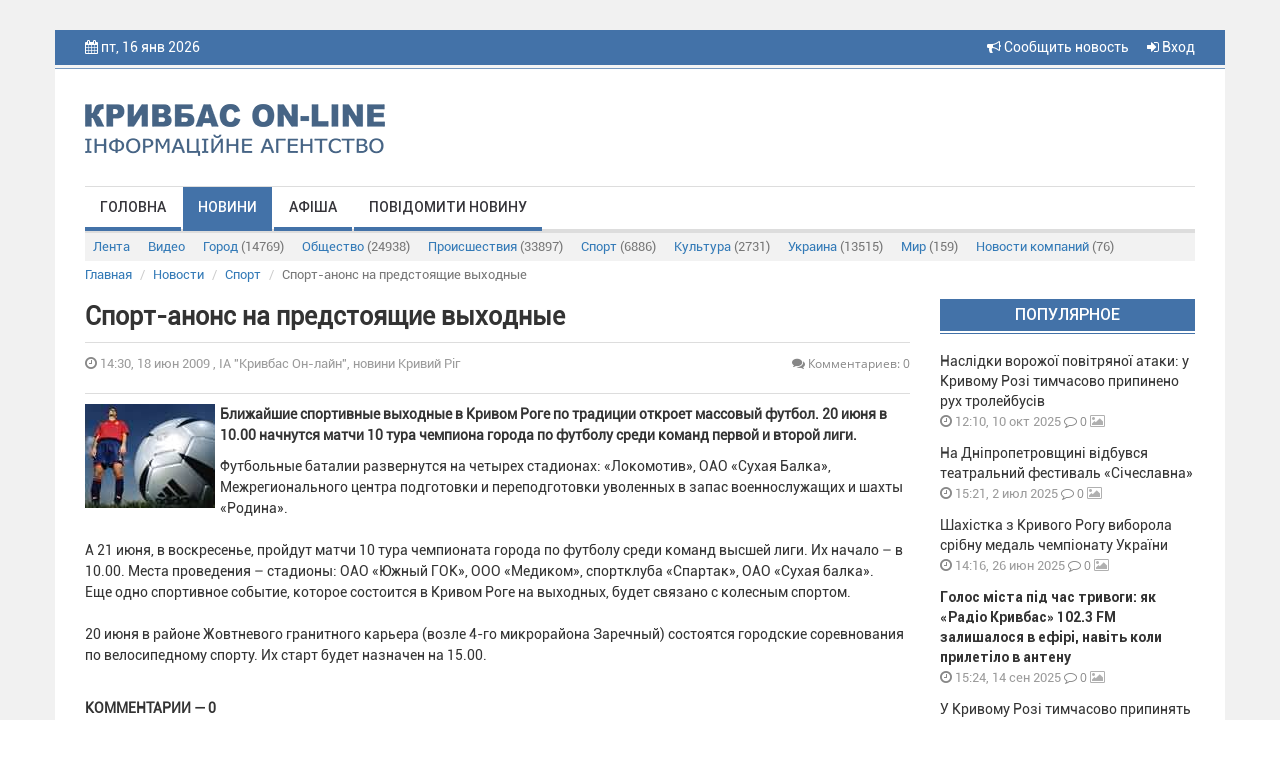

--- FILE ---
content_type: text/html; charset=UTF-8
request_url: https://krnews.ua/news/1426
body_size: 7806
content:
<!DOCTYPE html>
<html lang="ru">
<head>
    <meta charset="utf-8"/>
    <meta http-equiv="content-type" content="text/html; charset=utf-8">
    <title>Спорт-анонс на предстоящие выходные - ІА &quot;Кривбас Он-лайн&quot;, новини Кривий Ріг</title>
    <meta name="description" content="Ближайшие спортивные выходные в Кривом Роге по традиции откроет массовый футбол. 20 июня в 10.00 начнутся матчи 10 тура чемпиона города по футболу среди команд...">
    
    <meta name="image" content="https://krnews.ua/image/news/1426.jpg">
    
    <meta property="og:url" content="https://krnews.ua/news/1426">
    <meta property="og:title" content="Спорт-анонс на предстоящие выходные">
    <meta property="og:description" content="Ближайшие спортивные выходные в Кривом Роге по традиции откроет массовый футбол. 20 июня в 10.00 начнутся матчи 10 тура чемпиона города по футболу среди команд...">
    <meta property="og:type" content="website">
    <meta property="og:image" content="https://krnews.ua/image/news/1426.jpg">
    
    <meta property="twitter:card" content="summary">
    <meta property="twitter:site" content="@mysite">
    <meta property="twitter:title" content="Спорт-анонс на предстоящие выходные">
    <meta property="twitter:description" content="Ближайшие спортивные выходные в Кривом Роге по традиции откроет массовый футбол. 20 июня в 10.00 начнутся матчи 10 тура чемпиона города по футболу среди команд...">
    <meta property="twitter:creator" content="@mysite">
    <meta property="twitter:image:src" content="https://krnews.ua/image/news/1426.jpg">
    <meta property="twitter:domain" content="krnews.ua">
    
    <link rel="alternate" hreflang="ru" type="application/rss+xml" href="https://krnews.ua/rss/city.xml" title="Новости города">
    <meta name="image" content="https://krnews.ua/images/logotip.png">
    
                <link rel="image_src" href="https://krnews.ua/image/news/1426.jpg"/>
                <meta property="og:image:width" content="720"/>
        <meta property="og:image:height" content="378"/>
    



    <script type="application/ld+json">
    {
        "@context": "http://schema.org",
        "@type": "Article",
        "mainEntityOfPage": {
            "@type": "WebPage",
            "@id": "https://krnews.ua/news/1426"
        },
        "headline": "Спорт-анонс на предстоящие выходные",
        "datePublished": "2009-06-18T14:30:33+03:00",
        "image": ["https://krnews.ua/image/news/1426.jpg"],
                    "description": "&lt;p&gt;&lt;strong&gt;&lt;a href=&quot;/index.php?option=com_content&amp;task=view&amp;id=4971&amp;Itemid=65&quot; title=&quot;&quot;&gt;&lt;img style=&quot;margin-right: 5px&quot; alt=&quot;Спорт-анонс на предстоящие выходные&quot; title=&quot;Спорт-анонс на предстоящие выходные&quot; src=&quot;/uploads/images/stories/sport/foot_ball_12.jpg&quot; width=&quot;130&quot; align=&quot;left&quot; border=&quot;0&quot; height=&quot;104&quot; /&gt;&lt;/a&gt;Ближайшие спортивные выходные в Кривом Роге по традиции откроет массовый футбол. 20 июня в 10.00 начнутся матчи 10 тура чемпиона города по футболу среди команд первой и второй лиги. &lt;br /&gt;
&lt;/strong&gt;&lt;/p&gt;",
        "articleBody": "Футбольные баталии развернутся на четырех стадионах: «Локомотив», ОАО «Сухая Балка», Межрегионального центра подготовки и переподготовки уволенных в запас военнослужащих и шахты «Родина». 
А 21 июня, в воскресенье, пройдут матчи 10 тура чемпионата города по футболу среди команд высшей лиги. Их начало – в 10.00. Места проведения – стадионы: ОАО «Южный ГОК», ООО «Медиком», спортклуба «Спартак», ОАО «Сухая балка».
Еще одно спортивное событие, которое состоится в Кривом Роге на выходных, будет связано с колесным спортом. 
20 июня в районе Жовтневого гранитного карьера (возле 4-го микрорайона Заречный) состоятся городские соревнования по велосипедному спорту. Их старт будет назначен на 15.00.

&nbsp;",
        "publisher": {
            "@type": "Organization",
            "name": "Krnews.ua",
            "logo": {
                "@type": "ImageObject",
                "url": "https://krnews.ua/images/logotip.png",
                "width": 300,
                "height": 52
            }
        }
    }





    </script>

    <meta name="author" content="krnews.ua">
<script async src="//pagead2.googlesyndication.com/pagead/js/adsbygoogle.js"></script>
<script>
  (adsbygoogle = window.adsbygoogle || []).push({
    google_ad_client: "ca-pub-1890563934612700",
    enable_page_level_ads: true
  });
</script>
    <meta name="viewport" content="width=device-width, initial-scale=1"/>
    <link rel="stylesheet" href="https://krnews.ua/vendor/bootstrap/css/bootstrap.min.css">
    <link rel="stylesheet" href="https://krnews.ua/vendor/font-awesome/css/font-awesome.min.css">
    <link href="https://krnews.ua/css/style.css" rel="stylesheet">
    <link href="https://krnews.ua/css/media.css" rel="stylesheet">
    <link rel="stylesheet" href="https://krnews.ua/vendor/datepicker/css/datepicker.css">
        <script src="https://ajax.googleapis.com/ajax/libs/jquery/1.11.1/jquery.min.js"></script>
    <link href="https://cdnjs.cloudflare.com/ajax/libs/fotorama/4.6.4/fotorama.css" rel="stylesheet">
    <script src="https://cdnjs.cloudflare.com/ajax/libs/fotorama/4.6.4/fotorama.js"></script>
    
        <script type='text/javascript'
            src='//platform-api.sharethis.com/js/sharethis.js#property=5a80396bd4d59e0012e89790&amp;product=social-ab'
            async='async'></script>
    <script src="https://krnews.ua/vendor/bootstrap/js/bootstrap.min.js"></script>
    <!-- Google tag (gtag.js) -->

    <style>
        header {
            background-color: #4372A8;
        }

        .top_menu li a {
            border-bottom: 4px solid #4372A8;
        }

        .top_menu li a:hover {
            background-color: #4372A8;
        }

        .title_block {
            background-color: #4372A8;
            border-bottom: 1px solid #4372A8;
        }

        .img_top_news {
            background-color: #4372A8;
            box-shadow: 0px 1px 3px rgba(213, 213, 213, 0.75);
            -webkit-box-shadow: 0px 1px 3px rgba(213, 213, 213, 0.75);
            -moz-box-shadow: 0px 1px 3px rgba(213, 213, 213, 0.75);
        }

        .video_top_news {
            background-color: #4372A8;
            box-shadow: 0px 1px 3px rgba(213, 213, 213, 0.75);
            -webkit-box-shadow: 0px 1px 3px rgba(213, 213, 213, 0.75);
            -moz-box-shadow: 0px 1px 3px rgba(213, 213, 213, 0.75);
            display: table;
        }

        .line_big {
            background-color: #4372A8;
            border-bottom: 1px solid #4372A8;
        }

        .line_small {
            background-color: #4372A8;
            border-bottom: 1px solid #4372A8;
        }

        .box_img_news {
            background-color: #4372A8;
        }

        .section_footer {
            background-color: #4372A8;
            border-top: 1px solid #4372A8;
        }

        .title-comments {
            border-bottom: 4px solid #4372A8;
        }

        .top_menu li a.active {
            background-color: #4372A8;
        }

        .pagination > .active > a, .pagination > .active > a:focus, .pagination > .active > a:hover, .pagination > .active > span, .pagination > .active > span:focus, .pagination > .active > span:hover {
            background-color: #4372A8;
            border-color: #4372A8;
        }

        .btn-primary {
            background-color: #4372A8;
            border: 1px solid #4372A8;
        }

        .price-label {
            background: #4372A8;
        }

        .block_rights {
            background-color: #3d6a9e;
        }

        footer {
            background-color: #325986;
        }

        .block2_footer ul li a .fa {
            color: #376598






        }
    </style>
</head>
<body>




<div class="wrapper">
    <div class="wrapper2">
        <header>
            <div class="container">
                <div class="row">
                    <div class="col-md-6 col-sm-6 col-xs-5 hidden-xs">

                        <i class="fa fa-calendar"></i> пт, 16 янв 2026
                        <p class="weather hidden-xs">
                            
                        </p>
                        
                        

                    </div>

                    <div class="col-xs-4 visible-xs">  </div>

                    <div class="col-md-6 col-sm-6 col-xs-8 text-right">


                        <a href="https://krnews.ua/send-news" title="Сообщить новость" style="margin-right: 15px"> <i
                                    class="fa fa-bullhorn"
                                    aria-hidden="true"></i> Сообщить новость</a>


                                                    <a data-toggle="modal" data-target="#modal-login" href="#"><i class="fa fa-sign-in"
                                                                                          aria-hidden="true"></i>
                                Вход</a>
                                                
                    </div>
                </div>
            </div>
        </header>
        <section class="bg_logo">
            <div class="container">
                <div class="row">
                    
                                            <div class="col-md-4 col-sm-4">
                            <a href="https://krnews.ua">
                                <img class="logotip" src="https://krnews.ua/images/logotip.png"/>
                            </a>
                        </div>
                        <div class="col-md-8 col-sm-8 hidden-xs" style="padding-top: 15px">
                            
                        </div>
                    
                </div>
            </div>
            <div class="container">
                <div class="row">
                    <div class="col-md-12">
                        <div class="menu_bg">
                            <div class="navbar-header">
                                <button type="button" class="navbar-toggle" data-toggle="collapse"
                                        data-target="#bs-main-menu">
                                    <span class="sr-only">Toggle navigation</span>
                                    <span class="icon-bar"></span>
                                    <span class="icon-bar"></span>
                                    <span class="icon-bar"></span>
                                </button>

                            </div>
                            <div class="collapse navbar-collapse" id="bs-main-menu">
                                <ul class="top_menu nav navbar-nav">
                                                                            <li><a   href="https://krnews.ua">Головна</a></li>
                                                                            <li><a class="active"
                                                 href="https://krnews.ua/news">Новини</a></li>
                                                                            <li><a   href="https://krnews.ua/afisha">Афіша</a></li>
                                                                            <li><a   href="https://krnews.ua/send-news">Повідомити новину</a></li>
                                                                    </ul>
                            </div>
                            
                        </div>

                            <div class="sub-menu">
  <div class="navbar-header">
    <button type="button" class="navbar-toggle collapsed" data-toggle="collapse" data-target="#nav-category" aria-expanded="false">
      <span class="sr-only">Рубрики</span>
      <span class="icon-bar"></span>
      <span class="icon-bar"></span>
      <span class="icon-bar"></span>
    </button>
  </div>

  <div class="collapse navbar-collapse" id="nav-category">

    <ul class="nav nav-pills">
      <li   role="presentation"><a href="https://krnews.ua/news">Лента</a></li>
      <li   role="presentation"><a
          href="https://krnews.ua/news/video">Видео</a>
      </li>
              <li role="presentation" >
          <a href="https://krnews.ua/news/category/1">Город <span>(14769)</span></a>
        </li>
              <li role="presentation" >
          <a href="https://krnews.ua/news/category/2">Общество <span>(24938)</span></a>
        </li>
              <li role="presentation" >
          <a href="https://krnews.ua/news/category/3">Происшествия <span>(33897)</span></a>
        </li>
              <li role="presentation" >
          <a href="https://krnews.ua/news/category/4">Спорт <span>(6886)</span></a>
        </li>
              <li role="presentation" >
          <a href="https://krnews.ua/news/category/5">Культура <span>(2731)</span></a>
        </li>
              <li role="presentation" >
          <a href="https://krnews.ua/news/category/6">Украина <span>(13515)</span></a>
        </li>
              <li role="presentation" >
          <a href="https://krnews.ua/news/category/7">Мир <span>(159)</span></a>
        </li>
              <li role="presentation" >
          <a href="https://krnews.ua/news/category/10">Новости компаний <span>(76)</span></a>
        </li>
          </ul>


  </div>
</div>
                    </div>
                </div>
            </div>
        </section>
        <div id="content">
                <div class="container">
        <div class="row">

  <ol class="breadcrumb">
                  <li class="breadcrumb-item"><a href="https://krnews.ua">Главная</a></li>
                        <li class="breadcrumb-item"><a href="https://krnews.ua/news">Новости</a></li>
                        <li class="breadcrumb-item"><a href="https://krnews.ua/news/category/4">Спорт</a></li>
                        <li class="breadcrumb-item active">Спорт-анонс на предстоящие выходные</li>
            </ol>

</div>



        <div class="post-item">

            
            <div class="row">

                <div class="col-xs-12 col-lg-9 col-md-8">

                    


                    <h2 class="post-item__title">Спорт-анонс на предстоящие выходные</h2>
                    <div class="date-and-cr">
                        <div class="row">

                            <div class="col-xs-6">
                <span class="time_news"> <i class="fa fa-clock-o"></i> 14:30,  18 июн 2009
                    , ІА &quot;Кривбас Он-лайн&quot;, новини Кривий Ріг</span>
                            </div>

                            <div class="col-xs-6 vote-news-comments">
                                
                                                                    <span title="Количество комментариев" class="comment_news"
                                          style="text-align: right"><a href="#comments"><i
                                                    class="fa fa-comments"></i>  Комментариев: 0</a></span>
                                                                
                            </div>
                        </div>
                    </div>

                    <div class="sharethis-inline-share-buttons hidden-xs"></div>

                                            <div class="short_text">
                                                            <b>
                                    <p>  <p><strong><a href="/index.php?option=com_content&amp;task=view&amp;id=4971&amp;Itemid=65" title=""><img style="margin-right: 5px" alt="Спорт-анонс на предстоящие выходные" title="Спорт-анонс на предстоящие выходные" src="/uploads/images/stories/sport/foot_ball_12.jpg" width="130" align="left" border="0" height="104" /></a>Ближайшие спортивные выходные в Кривом Роге по традиции откроет массовый футбол. 20 июня в 10.00 начнутся матчи 10 тура чемпиона города по футболу среди команд первой и второй лиги. <br />
</strong></p></p>

                                </b>
                            
                            <p>Футбольные баталии развернутся на четырех стадионах: «Локомотив», ОАО «Сухая Балка», Межрегионального центра подготовки и переподготовки уволенных в запас военнослужащих и шахты «Родина». <br />
<br />А 21 июня, в воскресенье, пройдут матчи 10 тура чемпионата города по футболу среди команд высшей лиги. Их начало – в 10.00. Места проведения – стадионы: ОАО «Южный ГОК», ООО «Медиком», спортклуба «Спартак», ОАО «Сухая балка».<br />
Еще одно спортивное событие, которое состоится в Кривом Роге на выходных, будет связано с колесным спортом. <br />
<br />20 июня в районе Жовтневого гранитного карьера (возле 4-го микрорайона Заречный) состоятся городские соревнования по велосипедному спорту. Их старт будет назначен на 15.00.

&nbsp;</p>
                        </div>
                    
                    
                    
                    

                                                                        <div id="comments">
                                <div class="row">
    <div class="col-xs-12">
                <h4 class="title-comments">КОММЕНТАРИИ — 0</h4>

        
        <div class="row">
            <div class="col-md-12">
                <div class="blog-comment">
                    <hr/>
                    
                </div>
            </div>
        </div>
    </div>


</div>

<script>
    $(document).ready(function () {
        
        
    });


</script>                            </div>
                                                                

                    
                </div>

                <div class="col-xs-12  col-lg-3  col-md-4">
                    
                    <p class="title_block">Популярное</p>
                                            <div class="block_last_news">
  <p class="title_last_news  "><a
      href="https://krnews.ua/news/106511" title="Наслідки ворожої повітряної атаки: у Кривому Розі тимчасово припинено рух тролейбусів">Наслідки ворожої повітряної атаки: у Кривому Розі тимчасово припинено рух тролейбусів</a></p>
  <p class="time_news"><i class="fa fa-clock-o"></i> 12:10,  10 окт 2025</p>
  <p class="comment_news"><a href="https://krnews.ua/news/106511#comments"><i class="fa fa-comment-o"></i> 0</a></p>

  
  <p class="media_news">

    
          <i class="fa fa-image"></i>
    
  </p>


</div>                                            <div class="block_last_news">
  <p class="title_last_news  "><a
      href="https://krnews.ua/news/104594" title="На Дніпропетровщині відбувся театральний фестиваль «Січеславна»">На Дніпропетровщині відбувся театральний фестиваль «Січеславна»</a></p>
  <p class="time_news"><i class="fa fa-clock-o"></i> 15:21,  2 июл 2025</p>
  <p class="comment_news"><a href="https://krnews.ua/news/104594#comments"><i class="fa fa-comment-o"></i> 0</a></p>

  
  <p class="media_news">

    
          <i class="fa fa-image"></i>
    
  </p>


</div>                                            <div class="block_last_news">
  <p class="title_last_news  "><a
      href="https://krnews.ua/news/104468" title="Шахістка з Кривого Рогу виборола срібну медаль чемпіонату України">Шахістка з Кривого Рогу виборола срібну медаль чемпіонату України</a></p>
  <p class="time_news"><i class="fa fa-clock-o"></i> 14:16,  26 июн 2025</p>
  <p class="comment_news"><a href="https://krnews.ua/news/104468#comments"><i class="fa fa-comment-o"></i> 0</a></p>

  
  <p class="media_news">

    
          <i class="fa fa-image"></i>
    
  </p>


</div>                                            <div class="block_last_news">
  <p class="title_last_news   title_last_news_b  "><a
      href="https://krnews.ua/news/106000" title="Голос міста під час тривоги: як «Радіо Кривбас» 102.3 FM залишалося в ефірі, навіть коли прилетіло в антену">Голос міста під час тривоги: як «Радіо Кривбас» 102.3 FM залишалося в ефірі, навіть коли прилетіло в антену</a></p>
  <p class="time_news"><i class="fa fa-clock-o"></i> 15:24,  14 сен 2025</p>
  <p class="comment_news"><a href="https://krnews.ua/news/106000#comments"><i class="fa fa-comment-o"></i> 0</a></p>

  
  <p class="media_news">

    
          <i class="fa fa-image"></i>
    
  </p>


</div>                                            <div class="block_last_news">
  <p class="title_last_news  "><a
      href="https://krnews.ua/news/107780" title="У Кривому Розі тимчасово припинять газопостачання через ремонтні роботи">У Кривому Розі тимчасово припинять газопостачання через ремонтні роботи</a></p>
  <p class="time_news"><i class="fa fa-clock-o"></i> 13:00,  11 дек 2025</p>
  <p class="comment_news"><a href="https://krnews.ua/news/107780#comments"><i class="fa fa-comment-o"></i> 0</a></p>

  
  <p class="media_news">

    
          <i class="fa fa-image"></i>
    
  </p>


</div>                                            <div class="block_last_news">
  <p class="title_last_news   title_last_news_b  "><a
      href="https://krnews.ua/news/104591" title="Попри всі виклики воєнного часу Кривий Ріг продовжує створювати можливості для повноцінного відпочинку та оздоровлення дітей">Попри всі виклики воєнного часу Кривий Ріг продовжує створювати можливості для повноцінного відпочинку та оздоровлення дітей</a></p>
  <p class="time_news"><i class="fa fa-clock-o"></i> 09:54,  2 июл 2025</p>
  <p class="comment_news"><a href="https://krnews.ua/news/104591#comments"><i class="fa fa-comment-o"></i> 0</a></p>

  
  <p class="media_news">

    
          <i class="fa fa-image"></i>
    
  </p>


</div>                                            <div class="block_last_news">
  <p class="title_last_news  "><a
      href="https://krnews.ua/news/104375" title="Пекельна ніч видалася на Донеччині: внаслідок ворожих авіаударів 1 загиблий, 3 поранені, пошкоджено понад 40 об’єктів">Пекельна ніч видалася на Донеччині: внаслідок ворожих авіаударів 1 загиблий, 3 поранені, пошкоджено понад 40 об’єктів</a></p>
  <p class="time_news"><i class="fa fa-clock-o"></i> 10:20,  22 июн 2025</p>
  <p class="comment_news"><a href="https://krnews.ua/news/104375#comments"><i class="fa fa-comment-o"></i> 0</a></p>

  
  <p class="media_news">

    
          <i class="fa fa-image"></i>
    
  </p>


</div>                                        <div class="line_small"></div>

                    <div class="block_banner">
                        
                    </div>

                    <p class="title_block">Топ обсуждаемых</p>
                                            <div class="block_last_news">
  <p class="title_last_news   title_last_news_b  "><a
      href="https://krnews.ua/news/108545" title="У Кривому Розі зіштовхнулися автомобілі двох служб: рятувальної і охоронної">У Кривому Розі зіштовхнулися автомобілі двох служб: рятувальної і охоронної</a></p>
  <p class="time_news"><i class="fa fa-clock-o"></i> 09:26,  13 янв 2026</p>
  <p class="comment_news"><a href="https://krnews.ua/news/108545#comments"><i class="fa fa-comment-o"></i> 0</a></p>

  
  <p class="media_news">

    
          <i class="fa fa-image"></i>
    
  </p>


</div>                                            <div class="block_last_news">
  <p class="title_last_news  "><a
      href="https://krnews.ua/news/108546" title="Вночі оборонці українського неба знищили 7 ракет і 240 БпЛА з 318 -ти повітряних цілей, якими ворог атакував Україну">Вночі оборонці українського неба знищили 7 ракет і 240 БпЛА з 318 -ти повітряних цілей, якими ворог атакував Україну</a></p>
  <p class="time_news"><i class="fa fa-clock-o"></i> 12:00,  13 янв 2026</p>
  <p class="comment_news"><a href="https://krnews.ua/news/108546#comments"><i class="fa fa-comment-o"></i> 0</a></p>

  
  <p class="media_news">

    
          <i class="fa fa-image"></i>
    
  </p>


</div>                                            <div class="block_last_news">
  <p class="title_last_news  "><a
      href="https://krnews.ua/news/108547" title="Ворог вночі масовано знищував українську інфраструктуру у Києві та Одесі, є потерпілі">Ворог вночі масовано знищував українську інфраструктуру у Києві та Одесі, є потерпілі</a></p>
  <p class="time_news"><i class="fa fa-clock-o"></i> 10:54,  13 янв 2026</p>
  <p class="comment_news"><a href="https://krnews.ua/news/108547#comments"><i class="fa fa-comment-o"></i> 0</a></p>

  
  <p class="media_news">

    
          <i class="fa fa-image"></i>
    
  </p>


</div>                                            <div class="block_last_news">
  <p class="title_last_news   title_last_news_b  "><a
      href="https://krnews.ua/news/108548" title="У Кривому Розі в лікарні помер чоловік, який отримав тяжкі поранення внаслідок останньої ракетної атаки ворога по нашому місту">У Кривому Розі в лікарні помер чоловік, який отримав тяжкі поранення внаслідок останньої ракетної атаки ворога по нашому місту</a></p>
  <p class="time_news"><i class="fa fa-clock-o"></i> 11:16,  13 янв 2026</p>
  <p class="comment_news"><a href="https://krnews.ua/news/108548#comments"><i class="fa fa-comment-o"></i> 0</a></p>

  
  <p class="media_news">

    
    
  </p>


</div>                                            <div class="block_last_news">
  <p class="title_last_news  "><a
      href="https://krnews.ua/news/108549" title="У Кривому Розі тимчасово призупинять рух тролейбусів на 5 – тьох маршрутах ">У Кривому Розі тимчасово призупинять рух тролейбусів на 5 – тьох маршрутах </a></p>
  <p class="time_news"><i class="fa fa-clock-o"></i> 13:52,  13 янв 2026</p>
  <p class="comment_news"><a href="https://krnews.ua/news/108549#comments"><i class="fa fa-comment-o"></i> 0</a></p>

  
  <p class="media_news">

    
    
  </p>


</div>                                        <div class="line_small"></div>

                    
                </div>
            </div>
        </div>
    </div>

        </div>
        <section class="section_footer">
            <div class="container">
                <div class="row">
                    <div class="col-md-6 col-md-push-3 col-sm-6 col-sm-push-3 colmd6">
                        <div class="block_banner_foot">
                            
                        </div>
                    </div>
                    <div class="col-md-3 col-md-pull-6 col-sm-3 col-sm-pull-6 col-xs-6 block1_footer">
                        <p class="t1_footer">Меню</p>
                        <ul>
                                                            <li><a href="https://krnews.ua">Головна</a></li>
                                                            <li><a href="https://krnews.ua/news">Новини</a></li>
                                                            <li><a href="https://krnews.ua/afisha">Афіша</a></li>
                                                            <li><a href="https://krnews.ua/send-news">Повідомити новину</a></li>
                                                    </ul>
                    </div>


                    <div class="col-md-3 col-sm-3 col-xs-6 block2_footer">
                        <p class="t1_footer">Мы в соц сетях:</p>
                        <ul>
                            <li><a target="_blank" href="https://www.facebook.com/krnews.ua"><i class="fa  fa-facebook"></i> <span>facebook</span></a></li>
                            <li><a target="_blank" href="https://www.youtube.com/user/krnewsonline/videos"><i
                                            class="fa fa-youtube"></i> <span>youtube</span></a>
                            </li>
                            <li><a href="https://t.me/krnews_ua"><i class="fa fa-twitter"></i> <span>telegram</span></a></li>
                        </ul>

                    </div>
                </div>
            </div>
            <div class="block_rights">
                <div class="container">
                    <div class="row">
                        <div class="col-md-12">

                            
                                                            <img class="logotip_footer pull-left" src="https://krnews.ua/images/logotip_footer.png"/>
                                <p class="media-body">Все права на материалы, размещенные на сайте krnews.ua, охраняются в
                                    соответствии с законодательством Украины. При
                                    использовании материалов сайта, прямая активная гиперссылка на Кривой Рог On-Line
                                    обязательна. Редакция может не разделять мнение
                                    авторов и не несет ответственности за авторские материалы.</p>
                                                    </div>
                    </div>
                </div>
            </div>
            <footer class="text-center">
                <p>
                    
                                            © 2009-2026 Кривбасс On-Line - оперативные новости города Кривой Рог
                    

                    <br><br>
                    <a style="color: rgba(255, 255, 255, 0.5); font-size: 13px;"
                       href="https://krnews.ua/content/privacy-policy">Политика конфиденциальности</a>
                </p>
                <div class="block_counter">

                </div>
            </footer>
        </section>
    </div>
</div>
<div class="modal fade" id="modal-login" tabindex="-1" role="dialog">
  <div class="modal-dialog  modal-sm" role="document">
    <div class="modal-content ">
      <div class="modal-header">
        <button type="button" class="close" data-dismiss="modal" aria-label="Close"><span aria-hidden="true">&times;</span></button>
        <h3 class="modal-title" id="myModalLabel">Авторизация</h3>
      </div>
      <div class="modal-body">


        <form method="post" id="loginForm" action="https://krnews.ua/login">
          <input type="hidden" name="_token" value="hZek0SZh64GxhUv1uvOaGaDVmzjJmiBh4wnqwWOy">
          <div class="row">
            <div class="col-xs-12">
              <div class="form-group" id="loginForm__email">
                <input type="email" name="email" class="form-control" placeholder="Email / Логин">
              </div>
            </div>
            <div class="col-xs-12">
              <div class="form-group" id="loginForm__password">
                <input type="password" name="password" class="form-control" placeholder="Пароль">
              </div>
            </div>
          </div>


          <div class="row">
            <div class="col-xs-12">
              <button type="submit" class="btn btn-primary   btn-block">Войти</button>
            </div>
          </div>

          <div class="row">
            <div class="col-xs-6">
              <div class="checkbox">
                <label>
                  <input type="checkbox"> Запомнить меня
                </label>
              </div>
            </div>
            <div class="col-xs-6 ">

            

            </div>
          </div>
        </form>

        <div class="section-title">или</div>
        <div class="facebook-login">
          <a href="#" class="btn-facebook"><img src="/images/facebook-reg.png" alt=""></a>
        </div>
        <div class="modal-registration-href modal-inner">
          Ещё не зарегистрированы?
          <br> <a class="btn-block" data-toggle="modal" data-dismiss="modal" href="#" data-target="#modal-registration">Регистрация</a>
          <br>
          <a target="_blank" style="color: #333" href="https://krnews.ua/content/privacy-policy">Политика конфиденциальности </a>
        </div>

      </div>
    </div>
  </div>
</div>


<div class="modal fade" id="modal-registration" tabindex="-1" role="dialog">
  <div class="modal-dialog  modal-sm" role="document">
    <div class="modal-content ">
      <div class="modal-header">
        <button type="button" class="close" data-dismiss="modal" aria-label="Close"><span aria-hidden="true">&times;</span></button>
        <h3 class="modal-title" id="myModalLabel">Регистрация</h3>
      </div>
      <div class="modal-body">

        <p style="text-align: center">
          Зарегистрируйтесь на сайте и используйте все возможности
        </p>
        <form method="post" id="registerForm" action="https://krnews.ua/register">
          <input type="hidden" name="_token" value="hZek0SZh64GxhUv1uvOaGaDVmzjJmiBh4wnqwWOy">

          <div class="row">

            <div class="col-xs-12">
              <div class="form-group" id="registerForm__email">
                <input type="email" name="email" class="form-control" placeholder="Укажите Ваш Email">

              </div>
            </div>

            <div class="col-xs-12">
              <div class="form-group" id="registerForm__name">
                <input type="text" name="name" id="name" class="form-control" placeholder="Логин">
              </div>
            </div>

            <div class="col-xs-12">
              <div class="form-group" id="registerForm__password">
                <input type="password" name="password" id="password" class="form-control" placeholder="Пароль">
              </div>
            </div>


            <div class="col-xs-12">
              <div class="form-group">
                <input id="password-confirm" type="password" class="form-control" placeholder="Подтвердите пароль" name="password_confirmation">
              </div>
            </div>

            

          </div>


          <div class="row">
            <div class="col-xs-12">
              <button type="submit" class="btn btn-primary   btn-block">Продолжить</button>
            </div>
          </div>

        </form>

         <div class="section-title" style="margin-top: 20px">или</div>

        <div class="facebook-login">
          <a href="#" class="btn-facebook"><img src="/images/facebook-reg.png" alt=""></a>
        </div>


        <div class="modal-registration-href modal-inner">
          Уже зарегистрированы? <br> <a href="#" class="btn-block" data-toggle="modal" data-target="#modal-login" data-dismiss="modal">Вход</a>
          <br>
          <a target="_blank" style="color: #333" href="https://krnews.ua/content/privacy-policy">Политика конфиденциальности </a>
        </div>

      </div>
    </div>
  </div>
</div>

<div class="modal fade" id="modal-forgot" tabindex="-1" role="dialog">
  <div class="modal-dialog  modal-sm" role="document">
    <div class="modal-content ">
      <div class="modal-header">
        <button type="button" class="close" data-dismiss="modal" aria-label="Close"><span aria-hidden="true">&times;</span></button>
      <h3 class="modal-title" id="myModalLabel">Забыли пароль?</h3>
      </div>
      <div class="modal-body">

        <p style="text-align: center">
          Введите E-mail и вы получите письмо со ссылкой для создания нового пароля
        </p>
        <form method="post" action="https://krnews.ua/forgot">
          <input type="hidden" name="_token" value="hZek0SZh64GxhUv1uvOaGaDVmzjJmiBh4wnqwWOy">

          <div class="row">
            <div class="col-xs-12">
              <div class="form-group">
                <input type="email" required name="email" class="form-control" id="exampleInputEmail1" placeholder="Укажите Ваш Email">
              </div>
            </div>
          </div>


          <div class="row">
            <div class="col-xs-12">
              <button type="submit" class="btn btn-primary   btn-block">Отправить</button>
            </div>
          </div>

        </form>


        <div class="modal-registration-href modal-inner">
          <a href="#" class="btn-block" data-toggle="modal" data-target="#modal-login" data-dismiss="modal">Вернуться к авторизации</a>
        </div>

      </div>
    </div>
  </div>
</div>

<script>
    $(function () {

        var signinWin;
        $('.btn-facebook').click(function () {
            signinWin = window.open("https://krnews.ua/auth/facebook", "Вход", "toolbar=0,scrollbars=0,status=0,resizable=0,location=0,menuBar=0,left=" + 500 + ",top=" + 200);
            signinWin.focus();
            return false;
        });


        $('#registerForm').submit(function () {

            $("span.help-block").remove();
            $(".form-group").removeClass('has-error');

            $.ajax({
                url: $(this).attr('action'),
                data: $(this).serialize(),
                type: 'POST',
                dataType: 'json',
                success: function (data) {
                    if (data.status == 'ok') {
                        window.location.reload();
                    }
                },
                error: function (data) {
                    $.each(data.responseJSON.errors, function (index, value) {
                        var selector = "#registerForm__" + index;

                        $(selector + ' input').after('<span class="help-block">' + value + '</span>');
                        $(selector).addClass("has-error")
                    });
                }
            });
            return false;
        });

        $('#loginForm').submit(function () {
            $("span.help-block").remove();
            $(".form-group").removeClass('has-error');
            $.ajax({
                url: $(this).attr('action'),
                data: $(this).serialize(),
                type: 'POST',
                dataType: 'json',
                success: function (data) {
                    if (data.status == 'ok') {
                      /*  window.location.href = data.redirect_url*/
                        window.location.reload();
                    }
                },
                error: function (data) {
                    if (data.status === 422) {
                        $.each(data.responseJSON.errors, function (index, value) {
                            var selector = "#loginForm__" + index;
                            $(selector + ' input').after('<span class="help-block">' + value + '</span>');
                            $(selector).addClass("has-error")
                        });
                    }
                }
            });
            return false;
        });

    });


</script>
</body>
</html>


--- FILE ---
content_type: text/html; charset=utf-8
request_url: https://www.google.com/recaptcha/api2/aframe
body_size: 268
content:
<!DOCTYPE HTML><html><head><meta http-equiv="content-type" content="text/html; charset=UTF-8"></head><body><script nonce="vxP3sjz0eKw4bjO8hRTCbA">/** Anti-fraud and anti-abuse applications only. See google.com/recaptcha */ try{var clients={'sodar':'https://pagead2.googlesyndication.com/pagead/sodar?'};window.addEventListener("message",function(a){try{if(a.source===window.parent){var b=JSON.parse(a.data);var c=clients[b['id']];if(c){var d=document.createElement('img');d.src=c+b['params']+'&rc='+(localStorage.getItem("rc::a")?sessionStorage.getItem("rc::b"):"");window.document.body.appendChild(d);sessionStorage.setItem("rc::e",parseInt(sessionStorage.getItem("rc::e")||0)+1);localStorage.setItem("rc::h",'1768594219166');}}}catch(b){}});window.parent.postMessage("_grecaptcha_ready", "*");}catch(b){}</script></body></html>